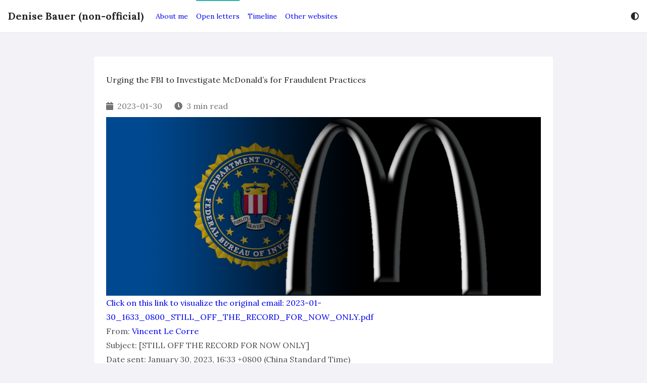

--- FILE ---
content_type: text/html
request_url: https://denise-bauer.united-states-of-america.eu/open-letters/urging-the-fbi-to-investigate-mcdonalds-frauds-2023-01-30/
body_size: 7156
content:
<!DOCTYPE html>
<html
  lang="en"
  dir="ltr"
  
><meta charset="utf-8">
<meta name="viewport" content="width=device-width, initial-scale=1">


<title>Urging the FBI to Investigate McDonald’s for Fraudulent Practices | Denise Bauer (non-official)</title>

<meta name="twitter:card" content="summary"/>
<meta name="twitter:title" content="Urging the FBI to Investigate McDonald’s for Fraudulent Practices"/>
<meta name="twitter:description" content="In my email to the FBI, I highlight the need for a thorough investigation into McDonald’s Corporation for their fraudulent practices. I discuss the deceptive nature of their promotional strategy, specifically pointing out how their “1 chance out of 4” per attempt claim in their instant-win game misled me. This, I argue, is a clear case of mass marketing fraud driven by greed, designed to artificially boost sales. I question why McDonald’s chose not to state a straightforward “1 chance out of 8.” I emphasize the importance of upholding the law consistently, especially when it comes to large corporations, and express my concerns about the broader implications of such fraudulent practices on the integrity of financial systems. My correspondence serves as a call to action for the FBI to investigate these practices, which I believe are part of a larger pattern of criminal activity by McDonald’s Corporation and its accomplices."/>


<meta name="generator" content="Hugo Eureka 0.9.3" />
<link rel="stylesheet" href="https://denise-bauer.united-states-of-america.eu/css/eureka.min.9cec6350e37e534b0338fa9a085bf06855de3b0f2dcf857e792e5e97b07ea905d4d5513db554cbc26a9c3da622bae92d.css">
<script defer src="https://denise-bauer.united-states-of-america.eu/js/eureka.min.fa9a6bf6d7a50bb635b4cca7d2ba5cf3dfb095ae3798773f1328f7950028b48c17d06276594e1b5f244a25a6c969a705.js"></script>













<link rel="preconnect" href="https://fonts.googleapis.com">
<link rel="preconnect" href="https://fonts.gstatic.com" crossorigin>
<link rel="preload"
  href="https://fonts.googleapis.com/css2?family=Lora:wght@400;600;700&amp;family=Noto&#43;Serif&#43;SC:wght@400;600;700&amp;display=swap"
  as="style" onload="this.onload=null;this.rel='stylesheet'">



<link rel="stylesheet" href="https://cdn.jsdelivr.net/gh/highlightjs/cdn-release@11.4.0/build/styles/solarized-light.min.css"
   media="print"
  onload="this.media='all';this.onload=null" crossorigin>
<script defer src="https://cdn.jsdelivr.net/gh/highlightjs/cdn-release@11.4.0/build/highlight.min.js"
   crossorigin></script>
  <script defer src="https://cdn.jsdelivr.net/gh/highlightjs/cdn-release@11.4.0/build/languages/dart.min.js"
     crossorigin></script>
<link rel="stylesheet" href="https://denise-bauer.united-states-of-america.eu/css/highlightjs.min.2958991528e43eb6fc9b8c4f2b8e052f79c4010718e1d1e888a777620e9ee63021c2c57ec7417a3108019bb8c41943e6.css" media="print" onload="this.media='all';this.onload=null">


<script defer type="text/javascript" src="https://denise-bauer.united-states-of-america.eu/js/fontawesome.min.283bdc8a2d06e023896d8cbffd4eb3d7a4f498322765dea86e3d9b4a2338c982e91ff51efba742e8c55cb7c9fadb382d.js"></script>
    




<script defer src="https://cdn.jsdelivr.net/npm/mermaid@8.14.0/dist/mermaid.min.js" 
  integrity="sha384-atOyb0FxAgN9LyAc6PEf9BjgwLISyansgdH8/VXQH8p2o5vfrRgmGIJ2Sg22L0A0"  crossorigin></script>

<style>
	p.mychinesetab { text-indent: 40px; }
	p.indent { text-indent: 40px; }
	.center { text-align: center; }
	.fontbold { font-weight:bold; }
	.textunderline { text-decoration:underline; }
  .textred { color:red; }
	#constitution-china > .article { text-align: center; font-weight: bold; }
	#constitution-china > p:not(.article) { text-indent: 40px; }
	#constitution-china > h1, h2, h3, h4, h5, h6 { text-align: center; }
	span.small { font-size: smaller; }
	span.right {display: flex; justify-content: flex-end; }
	.right {display: flex; justify-content: flex-end; }
	.tab_sincerely_chinese { margin-left: 40px; }

a:link {
  color: #0000EE;
  background-color: transparent; 
  text-decoration: none;
}

a:visited {
  color: #800080;
  background-color: transparent;
  text-decoration: none;
}

a:hover {
  color: #EE0000;
  background-color: transparent;
  text-decoration: underline;
}

a:active {
  color: #EE0000;
  background-color: transparent;
  text-decoration: underline;
}

.dark a:link {
  color: #1f90ef;
  background-color: transparent; 
  text-decoration: none;
}

.dark a:visited {
  color: #e100e1;
  background-color: transparent;
  text-decoration: none;
}

.dark a:hover {
  color: #EE0000;
  background-color: transparent;
  text-decoration: underline;
}

.dark a:active {
  color: #EE0000;
  background-color: transparent;
  text-decoration: underline;
}



</style>
<link rel="icon" type="image/png" sizes="32x32" href="https://denise-bauer.united-states-of-america.eu/images/icon_square_Denise_Campbell_Bauer_hu301943a8316fd84a8197f154458245a3_33541_32x32_fill_q75_box_center.jpg">
<link rel="apple-touch-icon" sizes="180x180" href="https://denise-bauer.united-states-of-america.eu/images/icon_square_Denise_Campbell_Bauer_hu301943a8316fd84a8197f154458245a3_33541_180x180_fill_q75_box_center.jpg">

<meta name="description"
  content="In my email to the FBI, I highlight the need for a thorough investigation into McDonald’s Corporation for their fraudulent practices. I discuss the deceptive nature of their promotional strategy, specifically pointing out how their “1 chance out of 4” per attempt claim in their instant-win game misled me. This, I argue, is a clear case of mass marketing fraud driven by greed, designed to artificially boost sales. I question why McDonald’s chose not to state a straightforward “1 chance out of 8.” I emphasize the importance of upholding the law consistently, especially when it comes to large corporations, and express my concerns about the broader implications of such fraudulent practices on the integrity of financial systems. My correspondence serves as a call to action for the FBI to investigate these practices, which I believe are part of a larger pattern of criminal activity by McDonald’s Corporation and its accomplices.">
<script type="application/ld+json">
{
  "@context": "https://schema.org",
  "@type": "BreadcrumbList",
  "itemListElement": [{
      "@type": "ListItem",
      "position": 1 ,
      "name":"Open letters to Denise Bauer, U.S. Ambassador to France",
      "item":"https://denise-bauer.united-states-of-america.eu/open-letters/"},{
      "@type": "ListItem",
      "position": 2 ,
      "name":"Urging the FBI to Investigate McDonald’s for Fraudulent Practices",
      "item":"https://denise-bauer.united-states-of-america.eu/open-letters/urging-the-fbi-to-investigate-mcdonalds-frauds-2023-01-30/"}]
}
</script>



<script type="application/ld+json">
{
    "@context": "https://schema.org",
    "@type": "Article",
    "mainEntityOfPage": {
        "@type": "WebPage",
        "@id": "https://denise-bauer.united-states-of-america.eu/open-letters/urging-the-fbi-to-investigate-mcdonalds-frauds-2023-01-30/"
    },
    "headline": "Urging the FBI to Investigate McDonald’s for Fraudulent Practices | Denise Bauer (non-official)",
    "image": "https://denise-bauer.united-states-of-america.eu/images/logo-federal-bureau-of-investigation-com-850w-350h.jpg",
    "datePublished": "2023-01-30T16:33:00+08:00",
    "dateModified": "2023-12-28T13:37:00+08:00",
    "wordCount":  628 ,
    "author": {
        "@type": "Person",
        "name": "vincent-b-le-corre"
    },
    "publisher": {
        "@type": "Person",
        "name": "VincentLeCorre.org",
        "logo": {
            "@type": "ImageObject",
            "url": "https://denise-bauer.united-states-of-america.eu/images/icon_square_Denise_Campbell_Bauer.jpg"
        }
        },
    "description": "In my email to the FBI, I highlight the need for a thorough investigation into McDonald’s Corporation for their fraudulent practices. I discuss the deceptive nature of their promotional strategy, specifically pointing out how their “1 chance out of 4” per attempt claim in their instant-win game misled me. This, I argue, is a clear case of mass marketing fraud driven by greed, designed to artificially boost sales. I question why McDonald’s chose not to state a straightforward “1 chance out of 8.” I emphasize the importance of upholding the law consistently, especially when it comes to large corporations, and express my concerns about the broader implications of such fraudulent practices on the integrity of financial systems. My correspondence serves as a call to action for the FBI to investigate these practices, which I believe are part of a larger pattern of criminal activity by McDonald’s Corporation and its accomplices."
}
</script><meta property="og:title" content="Urging the FBI to Investigate McDonald’s for Fraudulent Practices | Denise Bauer (non-official)" />
<meta property="og:type" content="article" />


<meta property="og:image" content="https://denise-bauer.united-states-of-america.eu/images/icon_square_Denise_Campbell_Bauer.jpg">


<meta property="og:url" content="https://denise-bauer.united-states-of-america.eu/open-letters/urging-the-fbi-to-investigate-mcdonalds-frauds-2023-01-30/" />



<meta property="og:description" content="In my email to the FBI, I highlight the need for a thorough investigation into McDonald’s Corporation for their fraudulent practices. I discuss the deceptive nature of their promotional strategy, specifically pointing out how their “1 chance out of 4” per attempt claim in their instant-win game misled me. This, I argue, is a clear case of mass marketing fraud driven by greed, designed to artificially boost sales. I question why McDonald’s chose not to state a straightforward “1 chance out of 8.” I emphasize the importance of upholding the law consistently, especially when it comes to large corporations, and express my concerns about the broader implications of such fraudulent practices on the integrity of financial systems. My correspondence serves as a call to action for the FBI to investigate these practices, which I believe are part of a larger pattern of criminal activity by McDonald’s Corporation and its accomplices." />



<meta property="og:locale" content="en" />




<meta property="og:site_name" content="Denise Bauer (non-official)" />






<meta property="article:published_time" content="2023-01-30T16:33:00&#43;08:00" />


<meta property="article:modified_time" content="2023-12-28T13:37:00&#43;08:00" />



<meta property="article:section" content="open-letters" />


<meta property="article:tag" content="Federal Bureau of Investigation" />

<meta property="article:tag" content="Adam Rogalski" />

<meta property="article:tag" content="Edward Lehman" />





<meta property="og:see_also" content="https://denise-bauer.united-states-of-america.eu/open-letters/exposing-rico-violations-mcdonalds-fbi-2023-01-30/" />

<meta property="og:see_also" content="https://denise-bauer.united-states-of-america.eu/open-letters/seeking-assistance-in-rico-case-appeal-to-fbi/" />

<meta property="og:see_also" content="https://denise-bauer.united-states-of-america.eu/open-letters/2022-12-28-email-to-the-fbi-new-reference/" />

<meta property="og:see_also" content="https://denise-bauer.united-states-of-america.eu/open-letters/2022-05-12-email-to-fbi-cc-us-ambassadors-to-france-and-to-china/" />

<meta property="og:see_also" content="https://denise-bauer.united-states-of-america.eu/open-letters/whistle-blower-asking-the-fbi-if-they-received-and-kept-the-2015-emails/" />

<meta property="og:see_also" content="https://denise-bauer.united-states-of-america.eu/open-letters/email-sent-to-fbi-3-examples-of-aggravated-frauds-by-mcdonalds/" />




  <body class="flex min-h-screen flex-col">
    <header
      class="min-h-16 pl-scrollbar bg-secondary-bg fixed z-50 flex w-full items-center shadow-sm"
    >
      <div class="mx-auto w-full max-w-screen-xl"><script>
    let storageColorScheme = localStorage.getItem("lightDarkMode")
    if (((storageColorScheme == 'Auto' || storageColorScheme == null) && window.matchMedia("(prefers-color-scheme: dark)").matches) || storageColorScheme == "Dark") {
        document.getElementsByTagName('html')[0].classList.add('dark')
    }
</script>
<nav class="flex items-center justify-between flex-wrap px-4 py-4 md:py-0">
    <a href="/" class="me-6 text-primary-text text-xl font-bold">Denise Bauer (non-official)</a>
    <button id="navbar-btn" class="md:hidden flex items-center px-3 py-2" aria-label="Open Navbar">
        <i class="fas fa-bars"></i>
    </button>

    <div id="target"
        class="hidden block md:flex md:grow md:justify-between md:items-center w-full md:w-auto text-primary-text z-20">
        <div class="md:flex md:h-16 text-sm md:grow pb-4 md:pb-0 border-b md:border-b-0">
            <a href="/about-me/" class="block mt-4 md:inline-block md:mt-0 md:h-(16-4px) md:leading-(16-4px) box-border md:border-t-2 md:border-b-2  border-transparent  me-4">About me</a>
            <a href="/open-letters/" class="block mt-4 md:inline-block md:mt-0 md:h-(16-4px) md:leading-(16-4px) box-border md:border-t-2 md:border-b-2  selected-menu-item  me-4">Open letters</a>
            <a href="https://www.ecthrwatch.org/timeline/" class="block mt-4 md:inline-block md:mt-0 md:h-(16-4px) md:leading-(16-4px) box-border md:border-t-2 md:border-b-2  border-transparent  me-4">Timeline</a>
            <a href="https://www.ecthrwatch.org/other-websites/" class="block mt-4 md:inline-block md:mt-0 md:h-(16-4px) md:leading-(16-4px) box-border md:border-t-2 md:border-b-2  border-transparent  me-4">Other websites</a>
        </div>

        <div class="flex">
            <div class="relative pt-4 md:pt-0">
                <div class="cursor-pointer hover:text-eureka" id="lightDarkMode">
                    <i class="fas fa-adjust"></i>
                </div>
                <div class="fixed hidden inset-0 opacity-0 h-full w-full cursor-default z-30" id="is-open">
                </div>
                <div class="absolute flex flex-col start-0 md:start-auto end-auto md:end-0 hidden bg-secondary-bg w-48 rounded py-2 border border-tertiary-bg cursor-pointer z-40"
                    id='lightDarkOptions'>
                    <span class="px-4 py-1 hover:text-eureka" name="Light">Light</span>
                    <span class="px-4 py-1 hover:text-eureka" name="Dark">Dark</span>
                    <span class="px-4 py-1 hover:text-eureka" name="Auto">Auto</span>
                </div>
            </div>
        </div>
    </div>

    <div class="fixed hidden inset-0 opacity-0 h-full w-full cursor-default z-0" id="is-open-mobile">
    </div>

</nav>
<script>
    
    let element = document.getElementById('lightDarkMode')
    if (storageColorScheme == null || storageColorScheme == 'Auto') {
        document.addEventListener('DOMContentLoaded', () => {
            window.matchMedia("(prefers-color-scheme: dark)").addEventListener('change', switchDarkMode)
        })
    } else if (storageColorScheme == "Light") {
        element.firstElementChild.classList.remove('fa-adjust')
        element.firstElementChild.setAttribute("data-icon", 'sun')
        element.firstElementChild.classList.add('fa-sun')
    } else if (storageColorScheme == "Dark") {
        element.firstElementChild.classList.remove('fa-adjust')
        element.firstElementChild.setAttribute("data-icon", 'moon')
        element.firstElementChild.classList.add('fa-moon')
    }

    document.addEventListener('DOMContentLoaded', () => {
        getcolorscheme();
        switchBurger();
    });
</script>
</div>
    </header>
    <main class="grow pt-16">
        <div class="pl-scrollbar">
          <div class="mx-auto w-full max-w-screen-xl lg:px-4 xl:px-8">
  
  
  <div class="grid grid-cols-2 gap-4 lg:grid-cols-8 lg:pt-12">
    <div
      class="lg:col-start-2 bg-secondary-bg col-span-2 rounded px-6 py-8 lg:col-span-6"
    >
      <article class="prose">
  <h1 class="mb-4">Urging the FBI to Investigate McDonald’s for Fraudulent Practices</h1>

  <div
  class="text-tertiary-text not-prose mt-2 flex flex-row flex-wrap items-center"
>
  <div class="me-6 my-2">
    <i class="fas fa-calendar me-1"></i>
    <span
      >2023-01-30</span
    >
  </div>
  <div class="me-6 my-2">
    <i class="fas fa-clock me-1"></i>
    <span>3 min read</span>
  </div>

  

  
</div>


  
  
    <a href="https://denise-bauer.united-states-of-america.eu/open-letters/urging-the-fbi-to-investigate-mcdonalds-frauds-2023-01-30/"><img src="https://denise-bauer.united-states-of-america.eu/images/logo-federal-bureau-of-investigation-com-850w-350h.jpg" class="w-full" alt="Featured Image"></a>
  

  







<a href="2023-01-30_1633_0800_STILL_OFF_THE_RECORD_FOR_NOW_ONLY.pdf">Click on this link to visualize the original email: 2023-01-30_1633_0800_STILL_OFF_THE_RECORD_FOR_NOW_ONLY.pdf</a>
<p>

 
 



From: 
 
  
  
 
 
 
 <a href="https://www.linkedin.com/in/x-v-france/">Vincent Le Corre</a><br>


 
 



Subject: [STILL OFF THE RECORD FOR NOW ONLY]<br>


 
 



Date sent: January 30, 2023, 16:33 +0800 (China Standard Time)<br>


 
 



To: 
 
  
  
 
 
 
 <a href="https://adam-rogalski.federal-bureau-of-investigation.com/open-letters/">Adam Rogalski (Legal Attaché/State Department)</a>, 

 
 



<a href="https://www.federal-bureau-of-investigation.com/open-letters/">Federal Bureau of Investigation (FBI)</a><br>


 
 



Cc: 
 
  
  
 
 
 
 <a href="https://www.ecthrwatch.org/tags/edward-lehman/">Edward Lehman</a><br>
Note: since Assistant Legal Attaché Adam Rogalski told me on 2021-09-20 that he was “one of the FBI representatives,” I assume that this communication was transferred to the 

 
 



<a href="https://www.federal-bureau-of-investigation.com/open-letters/">Federal Bureau of Investigation (FBI)</a>.</p>








<a href="2023-01-30_1633_0800_STILL_OFF_THE_RECORD_FOR_NOW_ONLY.pdf">Click on this link to visualize the original email: 2023-01-30_1633_0800_STILL_OFF_THE_RECORD_FOR_NOW_ONLY.pdf</a>
<p>Dear Mr. Rogalski,</p>
<p>I will formally explain this to you later and CC to everyone, right now, it’s only you and Mr. Lehman.</p>
<p>Look at the picture attached to this email.</p>
<p>This is the choice I was given back in 2011 when I was defrauded by the criminal subsidiary company of the transnational criminal entity of McDonald’s Corporation.</p>
<p>Ask yourself first if you understand why, by looking at the choice you have, the meaning can only be 1 chance out of 4 per attempt in which 1 attempt can only be 1 sticker (or 1 game stamp if you prefer).</p>
<p>Do you understand?</p>
<p>It’s the nasty trick they use: they want consumers to think that by ordering more, they can get a win.</p>
<p>Back then, I thought if I get 4 stickers, I am sure to win something right away.</p>
<p>Why didn’t McDonald’s simply state 1 chance out of 8?</p>
<p>By greed, to increase the sales by a few percentage points, they commit fraud.</p>
<p>It’s mass marketing fraud.</p>
<p>When they say in the fine print that the calculation/odds/probability is based on a double winning sticker like they did in France for the year 2011, the formulation is totally wrong and it actually means consumers have 50% of chance of winning per attempt in which 1 attempt = 1 sticker (or 1 game stamp if you prefer).</p>
<p>Was their intention to try to instead defraud consumers by implying that if consumers attempted to play twice, then, the probability of winning would be 25%? Or, said in another way, in reality, 12.5%? Or 1 chance out of 8? Since McDonald’s officially replied me that their rules were valid, it means that it was their deliberate intention to defraud people.</p>
<p>Otherwise, they should have replied to me: “Sorry, we made a terrible mistake.“</p>
<p>The U.S., the FBI, must be consistent in applying the law. McDonald’s lied. What are they going to say? “Sorry, we tried to scam people legally but our lawyers/marketing companies made a mistake”?</p>
<p>It’s wrong, it’s dishonest, there is a clear intent to commit a crime. The crime is committed.</p>
<p>If you authorize anyone to defraud anyone else with an n-fold deviation, very quickly, the entire financial system will collapse.</p>
<p><a href="https://www.fincen.gov/what-money-laundering">https://www.fincen.gov/what-money-laundering</a></p>
<p>“Left unchecked, money laundering can erode the integrity of our nation&rsquo;s financial institutions.”</p>
<p><a href="https://www.interpol.int/en/Crimes/Financial-crime/Money-laundering">https://www.interpol.int/en/Crimes/Financial-crime/Money-laundering</a></p>
<p>“Going back to the roots</p>
<p>The investigation of money laundering usually goes hand in hand with the investigation of the original crime generating the proceeds.”</p>
<p>One of the many crimes committed by criminal entities McDonald’s Corporation and its subsidiary companies, with the complicity of their accomplices (like franchisees for example, but also the law firms which attempted at covering these crimes up) is the Instant-Win fraud.</p>
<p>Remember! :
<a href="https://www.fincen.gov/what-money-laundering">https://www.fincen.gov/what-money-laundering</a>
“With few exceptions, criminals are motivated by one thing-profit. Greed drives the criminal, and the end result is that illegally-gained money […]”</p>
<p>Best regards,</p>
<p>Vincent Le Corre</p>





  

<figure style="padding: 0rem; margin: 0rem 0; display: flex; justify-content: center; align-items: center; flex-direction: column;">
  <img style="max-width: 100%; margin: 0; width: auto; height: auto;" src="/open-letters/urging-the-fbi-to-investigate-mcdonalds-frauds-2023-01-30/exemple1-mcdrive4-3_hue518275e259a43a4e17191c010d57567_212107_1800x1800_fit_q90_h2_box.webp" width="1400" height="978">
  <figcaption>
    
      
    
  </figcaption>
</figure>








<a href="exemple1-mcdrive4-3.jpg">Click on this link to visualize the original document: exemple1-mcdrive4-3.jpg</a>
<hr>








<a href="2023-01-30_1633_0800_STILL_OFF_THE_RECORD_FOR_NOW_ONLY.pdf">Click on this link to visualize the original email: 2023-01-30_1633_0800_STILL_OFF_THE_RECORD_FOR_NOW_ONLY.pdf</a>
<p>To gain a clearer understanding of the sequence of events in this case, I invite you to view a detailed timeline at the following link:<br>
<a href="https://www.ecthrwatch.org/timeline/mcdonalds/">https://www.ECTHRwatch.org/timeline/mcdonalds/</a><br>
This timeline provides a comprehensive overview of the key milestones and developments.</p>

</article>


      
        <div class="my-4">
    
    <a href="https://denise-bauer.united-states-of-america.eu/tags/federal-bureau-of-investigation/" class="inline-block bg-tertiary-bg text-sm rounded px-3 py-1 my-1 me-2 hover:text-eureka">#Federal Bureau of Investigation</a>
    
    <a href="https://denise-bauer.united-states-of-america.eu/tags/adam-rogalski/" class="inline-block bg-tertiary-bg text-sm rounded px-3 py-1 my-1 me-2 hover:text-eureka">#Adam Rogalski</a>
    
    <a href="https://denise-bauer.united-states-of-america.eu/tags/edward-lehman/" class="inline-block bg-tertiary-bg text-sm rounded px-3 py-1 my-1 me-2 hover:text-eureka">#Edward Lehman</a>
    
</div>
      

      



      
        <div class="py-2">
  
    <div class="my-8 flex flex-col items-center md:flex-row">
      <a href="https://denise-bauer.united-states-of-america.eu/authors/vincent-b-le-corre/" class="md:me-4 text-primary-text h-24 w-24">
        
        
          <img
            src="https://denise-bauer.united-states-of-america.eu/images/VincentBLeCorre.jpeg"
            class="bg-primary-bg w-full rounded-full"
            alt="Avatar"
          />
        
      </a>
      <div class="mt-4 w-full md:mt-0 md:w-auto">
        <a
          href="https://denise-bauer.united-states-of-america.eu/authors/vincent-b-le-corre/"
          class="mb-2 block border-b pb-1 text-lg font-bold"
        >
          <h3>Vincent B. Le Corre</h3>
        </a>
        <span class="block pb-2">I am the key witness and whistleblower in a major international criminal case targeting McDonald’s Corporation for decades of mass-marketing consumer fraud and cross-border money laundering.

The case, registered as application 50552/22 before the European Court of Human Rights, is part of broader efforts to expose a pattern of serious misconduct affecting billions of consumers and implicating both corporate and institutional actors.
</span>
        
          
          
          
          
          <a href="mailto:vincent@ecthrwatch.org" class="me-2">
            <i class="fas fa-envelope"></i>
          </a>
        
          
          
          
          
          <a href="https://www.linkedin.com/in/x-v-france" class="me-2">
            <i class="fab fa-linkedin"></i>
          </a>
        
          
          
          
          
          <a href="https://twitter.com/ECtHRwatch" class="me-2">
            <i class="fab fa-twitter"></i>
          </a>
        
          
          
          
          
          <a href="https://twitter.com/VincentBLeCorre" class="me-2">
            <i class="fab fa-twitter"></i>
          </a>
        
          
          
          
          
          <a href="https://www.vincentlecorre.org" class="me-2">
            <i class="fas fa-globe"></i>
          </a>
        
      </div>
    </div>
  
</div>

      

      
  <div
    class="-mx-2 mt-4 flex flex-col border-t px-2 pt-4 md:flex-row md:justify-between"
  >
    <div>
      
        <span class="text-primary-text block font-bold"
          >Previous</span
        >
        <a href="https://denise-bauer.united-states-of-america.eu/open-letters/exposing-fraud-did-the-mcdonalds-monopoly-sweepstakes-constitute-an-illegal-lottery/" class="block">In the United States, did the McDonald’s Monopoly Sweepstakes constitute an illegal lottery?</a>
      
    </div>
    <div class="mt-4 md:mt-0 md:text-right">
      
        <span class="text-primary-text block font-bold">Next</span>
        <a href="https://denise-bauer.united-states-of-america.eu/open-letters/exposing-rico-violations-mcdonalds-fbi-2023-01-30/" class="block">Exposing RICO Violations by McDonald’s to the FBI</a>
      
    </div>
  </div>


      



    </div>
    

    
    
      <div
        class="lg:col-start-2 bg-secondary-bg prose col-span-2 rounded p-6 lg:col-span-6"
      >
        <h3>See Also</h3>
        
          <a href="https://denise-bauer.united-states-of-america.eu/open-letters/exposing-rico-violations-mcdonalds-fbi-2023-01-30/" class="no-underline">Exposing RICO Violations by McDonald’s to the FBI</a>
          <br />
        
          <a href="https://denise-bauer.united-states-of-america.eu/open-letters/seeking-assistance-in-rico-case-appeal-to-fbi/" class="no-underline">FBI: I am struggling. Please help me.</a>
          <br />
        
          <a href="https://denise-bauer.united-states-of-america.eu/open-letters/2022-12-28-email-to-the-fbi-new-reference/" class="no-underline">Email sent on 2022-12-28 to the F.B.I.</a>
          <br />
        
          <a href="https://denise-bauer.united-states-of-america.eu/open-letters/2022-05-12-email-to-fbi-cc-us-ambassadors-to-france-and-to-china/" class="no-underline">Email sent on 2022-05-12 to the F.B.I. and CCed to the U.S. Ambassadors to France and to China</a>
          <br />
        
          <a href="https://denise-bauer.united-states-of-america.eu/open-letters/whistle-blower-asking-the-fbi-if-they-received-and-kept-the-2015-emails/" class="no-underline">Whistle-blower asking the F.B.I. if they received and kept the emails which were sent in 2015 and if they ever launched a criminal investigation against McDonald’s Corporation</a>
          <br />
        
          <a href="https://denise-bauer.united-states-of-america.eu/open-letters/email-sent-to-fbi-3-examples-of-aggravated-frauds-by-mcdonalds/" class="no-underline">Email sent to Adam ROGALSKI (State Department, FBI) and Mahonri MANJARREZ (FBI) in which I give examples of the serious frauds the transnational criminal enterprise McDonald’s Corporation and/or its affiliated companies committed.</a>
          <br />
        
      </div>
    
  </div>

  
    <script>
      document.addEventListener("DOMContentLoaded", () => {
        hljs.highlightAll();
      });
    </script>

          </div>
        </div>
      
    </main>
    <footer class="pl-scrollbar">
      <div class="mx-auto w-full max-w-screen-xl"><div class="text-center p-6 pin-b">
    <p class="text-sm text-tertiary-text"><a href="/">Home</a> | <a href="/about-me/">About me</a> | <a href="/contact-me/">Contact me</a> | <a href="/copyright-and-disclaimer/">Copyright and disclaimer</a> | <a href="/privacy/">Privacy</a> | <a href="https://www.ecthrwatch.org/other-websites/">Other websites</a><br> <i>Non-official</i> website on Denise Bauer<br> <a href="https://www.United-States-of-America.eu">United-States-of-America.eu</a>
</p>
</div></div>
    </footer>
  </body>
</html>


--- FILE ---
content_type: text/css
request_url: https://denise-bauer.united-states-of-america.eu/css/highlightjs.min.2958991528e43eb6fc9b8c4f2b8e052f79c4010718e1d1e888a777620e9ee63021c2c57ec7417a3108019bb8c41943e6.css
body_size: -36
content:
.hljs{background-color:transparent!important;color:var(--color-tertiary-text)!important;padding:0!important}

--- FILE ---
content_type: text/javascript
request_url: https://denise-bauer.united-states-of-america.eu/js/fontawesome.min.283bdc8a2d06e023896d8cbffd4eb3d7a4f498322765dea86e3d9b4a2338c982e91ff51efba742e8c55cb7c9fadb382d.js
body_size: 15969
content:
(()=>{var Jn={prefix:"fab",iconName:"linkedin",icon:[448,512,[],"f08c","M416 32H31.9C14.3 32 0 46.5 0 64.3v383.4C0 465.5 14.3 480 31.9 480H416c17.6 0 32-14.5 32-32.3V64.3c0-17.8-14.4-32.3-32-32.3zM135.4 416H69V202.2h66.5V416zm-33.2-243c-21.3 0-38.5-17.3-38.5-38.5S80.9 96 102.2 96c21.2 0 38.5 17.3 38.5 38.5 0 21.3-17.2 38.5-38.5 38.5zm282.1 243h-66.4V312c0-24.8-.5-56.7-34.5-56.7-34.6 0-39.9 27-39.9 54.9V416h-66.4V202.2h63.7v29.2h.9c8.9-16.8 30.6-34.5 62.9-34.5 67.2 0 79.7 44.3 79.7 101.9V416z"]},qn={prefix:"fab",iconName:"twitter",icon:[512,512,[],"f099","M459.37 151.716c.325 4.548.325 9.097.325 13.645 0 138.72-105.583 298.558-298.558 298.558-59.452 0-114.68-17.219-161.137-47.106 8.447.974 16.568 1.299 25.34 1.299 49.055 0 94.213-16.568 130.274-44.832-46.132-.975-84.792-31.188-98.112-72.772 6.498.974 12.995 1.624 19.818 1.624 9.421 0 18.843-1.3 27.614-3.573-48.081-9.747-84.143-51.98-84.143-102.985v-1.299c13.969 7.797 30.214 12.67 47.431 13.319-28.264-18.843-46.781-51.005-46.781-87.391 0-19.492 5.197-37.36 14.294-52.954 51.655 63.675 129.3 105.258 216.365 109.807-1.624-7.797-2.599-15.918-2.599-24.04 0-57.828 46.782-104.934 104.934-104.934 30.213 0 57.502 12.67 76.67 33.137 23.715-4.548 46.456-13.32 66.599-25.34-7.798 24.366-24.366 44.833-46.132 57.827 21.117-2.273 41.584-8.122 60.426-16.243-14.292 20.791-32.161 39.308-52.628 54.253z"]},Kn={prefix:"fas",iconName:"adjust",icon:[512,512,[],"f042","M8 256c0 136.966 111.033 248 248 248s248-111.034 248-248S392.966 8 256 8 8 119.033 8 256zm248 184V72c101.705 0 184 82.311 184 184 0 101.705-82.311 184-184 184z"]},Wn={prefix:"fas",iconName:"bars",icon:[448,512,[],"f0c9","M16 132h416c8.837 0 16-7.163 16-16V76c0-8.837-7.163-16-16-16H16C7.163 60 0 67.163 0 76v40c0 8.837 7.163 16 16 16zm0 160h416c8.837 0 16-7.163 16-16v-40c0-8.837-7.163-16-16-16H16c-8.837 0-16 7.163-16 16v40c0 8.837 7.163 16 16 16zm0 160h416c8.837 0 16-7.163 16-16v-40c0-8.837-7.163-16-16-16H16c-8.837 0-16 7.163-16 16v40c0 8.837 7.163 16 16 16z"]},Vn={prefix:"fas",iconName:"calendar",icon:[448,512,[],"f133","M12 192h424c6.6 0 12 5.4 12 12v260c0 26.5-21.5 48-48 48H48c-26.5 0-48-21.5-48-48V204c0-6.6 5.4-12 12-12zm436-44v-36c0-26.5-21.5-48-48-48h-48V12c0-6.6-5.4-12-12-12h-40c-6.6 0-12 5.4-12 12v52H160V12c0-6.6-5.4-12-12-12h-40c-6.6 0-12 5.4-12 12v52H48C21.5 64 0 85.5 0 112v36c0 6.6 5.4 12 12 12h424c6.6 0 12-5.4 12-12z"]},Bn={prefix:"fas",iconName:"caret-down",icon:[320,512,[],"f0d7","M31.3 192h257.3c17.8 0 26.7 21.5 14.1 34.1L174.1 354.8c-7.8 7.8-20.5 7.8-28.3 0L17.2 226.1C4.6 213.5 13.5 192 31.3 192z"]},In={prefix:"fas",iconName:"caret-left",icon:[192,512,[],"f0d9","M192 127.338v257.324c0 17.818-21.543 26.741-34.142 14.142L29.196 270.142c-7.81-7.81-7.81-20.474 0-28.284l128.662-128.662c12.599-12.6 34.142-3.676 34.142 14.142z"]},Hn={prefix:"fas",iconName:"caret-right",icon:[192,512,[],"f0da","M0 384.662V127.338c0-17.818 21.543-26.741 34.142-14.142l128.662 128.662c7.81 7.81 7.81 20.474 0 28.284L34.142 398.804C21.543 411.404 0 402.48 0 384.662z"]},Pn={prefix:"fas",iconName:"clock",icon:[512,512,[],"f017","M256,8C119,8,8,119,8,256S119,504,256,504,504,393,504,256,393,8,256,8Zm92.49,313h0l-20,25a16,16,0,0,1-22.49,2.5h0l-67-49.72a40,40,0,0,1-15-31.23V112a16,16,0,0,1,16-16h32a16,16,0,0,1,16,16V256l58,42.5A16,16,0,0,1,348.49,321Z"]},Rn={prefix:"fas",iconName:"edit",icon:[576,512,[],"f044","M402.6 83.2l90.2 90.2c3.8 3.8 3.8 10 0 13.8L274.4 405.6l-92.8 10.3c-12.4 1.4-22.9-9.1-21.5-21.5l10.3-92.8L388.8 83.2c3.8-3.8 10-3.8 13.8 0zm162-22.9l-48.8-48.8c-15.2-15.2-39.9-15.2-55.2 0l-35.4 35.4c-3.8 3.8-3.8 10 0 13.8l90.2 90.2c3.8 3.8 10 3.8 13.8 0l35.4-35.4c15.2-15.3 15.2-40 0-55.2zM384 346.2V448H64V128h229.8c3.2 0 6.2-1.3 8.5-3.5l40-40c7.6-7.6 2.2-20.5-8.5-20.5H48C21.5 64 0 85.5 0 112v352c0 26.5 21.5 48 48 48h352c26.5 0 48-21.5 48-48V306.2c0-10.7-12.9-16-20.5-8.5l-40 40c-2.2 2.3-3.5 5.3-3.5 8.5z"]},Ln={prefix:"fas",iconName:"envelope",icon:[512,512,[],"f0e0","M502.3 190.8c3.9-3.1 9.7-.2 9.7 4.7V400c0 26.5-21.5 48-48 48H48c-26.5 0-48-21.5-48-48V195.6c0-5 5.7-7.8 9.7-4.7 22.4 17.4 52.1 39.5 154.1 113.6 21.1 15.4 56.7 47.8 92.2 47.6 35.7.3 72-32.8 92.3-47.6 102-74.1 131.6-96.3 154-113.7zM256 320c23.2.4 56.6-29.2 73.4-41.4 132.7-96.3 142.8-104.7 173.4-128.7 5.8-4.5 9.2-11.5 9.2-18.9v-19c0-26.5-21.5-48-48-48H48C21.5 64 0 85.5 0 112v19c0 7.4 3.4 14.3 9.2 18.9 30.6 23.9 40.7 32.4 173.4 128.7 16.8 12.2 50.2 41.8 73.4 41.4z"]},zn={prefix:"fas",iconName:"folder",icon:[512,512,[],"f07b","M464 128H272l-64-64H48C21.49 64 0 85.49 0 112v288c0 26.51 21.49 48 48 48h416c26.51 0 48-21.49 48-48V176c0-26.51-21.49-48-48-48z"]},Fn={prefix:"fas",iconName:"globe",icon:[496,512,[],"f0ac","M336.5 160C322 70.7 287.8 8 248 8s-74 62.7-88.5 152h177zM152 256c0 22.2 1.2 43.5 3.3 64h185.3c2.1-20.5 3.3-41.8 3.3-64s-1.2-43.5-3.3-64H155.3c-2.1 20.5-3.3 41.8-3.3 64zm324.7-96c-28.6-67.9-86.5-120.4-158-141.6 24.4 33.8 41.2 84.7 50 141.6h108zM177.2 18.4C105.8 39.6 47.8 92.1 19.3 160h108c8.7-56.9 25.5-107.8 49.9-141.6zM487.4 192H372.7c2.1 21 3.3 42.5 3.3 64s-1.2 43-3.3 64h114.6c5.5-20.5 8.6-41.8 8.6-64s-3.1-43.5-8.5-64zM120 256c0-21.5 1.2-43 3.3-64H8.6C3.2 212.5 0 233.8 0 256s3.2 43.5 8.6 64h114.6c-2-21-3.2-42.5-3.2-64zm39.5 96c14.5 89.3 48.7 152 88.5 152s74-62.7 88.5-152h-177zm159.3 141.6c71.4-21.2 129.4-73.7 158-141.6h-108c-8.8 56.9-25.6 107.8-50 141.6zM19.3 352c28.6 67.9 86.5 120.4 158 141.6-24.4-33.8-41.2-84.7-50-141.6h-108z"]},Mn={prefix:"fas",iconName:"moon",icon:[512,512,[],"f186","M283.211 512c78.962 0 151.079-35.925 198.857-94.792 7.068-8.708-.639-21.43-11.562-19.35-124.203 23.654-238.262-71.576-238.262-196.954 0-72.222 38.662-138.635 101.498-174.394 9.686-5.512 7.25-20.197-3.756-22.23A258.156 258.156 0 0 0 283.211 0c-141.309 0-256 114.511-256 256 0 141.309 114.511 256 256 256z"]},kn={prefix:"fas",iconName:"sun",icon:[512,512,[],"f185","M256 160c-52.9 0-96 43.1-96 96s43.1 96 96 96 96-43.1 96-96-43.1-96-96-96zm246.4 80.5l-94.7-47.3 33.5-100.4c4.5-13.6-8.4-26.5-21.9-21.9l-100.4 33.5-47.4-94.8c-6.4-12.8-24.6-12.8-31 0l-47.3 94.7L92.7 70.8c-13.6-4.5-26.5 8.4-21.9 21.9l33.5 100.4-94.7 47.4c-12.8 6.4-12.8 24.6 0 31l94.7 47.3-33.5 100.5c-4.5 13.6 8.4 26.5 21.9 21.9l100.4-33.5 47.3 94.7c6.4 12.8 24.6 12.8 31 0l47.3-94.7 100.4 33.5c13.6 4.5 26.5-8.4 21.9-21.9l-33.5-100.4 94.7-47.3c13-6.5 13-24.7.2-31.1zm-155.9 106c-49.9 49.9-131.1 49.9-181 0-49.9-49.9-49.9-131.1 0-181 49.9-49.9 131.1-49.9 181 0 49.9 49.9 49.9 131.1 0 181z"]},En={prefix:"fas",iconName:"th-list",icon:[512,512,[],"f00b","M149.333 216v80c0 13.255-10.745 24-24 24H24c-13.255 0-24-10.745-24-24v-80c0-13.255 10.745-24 24-24h101.333c13.255 0 24 10.745 24 24zM0 376v80c0 13.255 10.745 24 24 24h101.333c13.255 0 24-10.745 24-24v-80c0-13.255-10.745-24-24-24H24c-13.255 0-24 10.745-24 24zM125.333 32H24C10.745 32 0 42.745 0 56v80c0 13.255 10.745 24 24 24h101.333c13.255 0 24-10.745 24-24V56c0-13.255-10.745-24-24-24zm80 448H488c13.255 0 24-10.745 24-24v-80c0-13.255-10.745-24-24-24H205.333c-13.255 0-24 10.745-24 24v80c0 13.255 10.745 24 24 24zm-24-424v80c0 13.255 10.745 24 24 24H488c13.255 0 24-10.745 24-24V56c0-13.255-10.745-24-24-24H205.333c-13.255 0-24 10.745-24 24zm24 264H488c13.255 0 24-10.745 24-24v-80c0-13.255-10.745-24-24-24H205.333c-13.255 0-24 10.745-24 24v80c0 13.255 10.745 24 24 24z"]},Cn={prefix:"fas",iconName:"user",icon:[448,512,[],"f007","M224 256c70.7 0 128-57.3 128-128S294.7 0 224 0 96 57.3 96 128s57.3 128 128 128zm89.6 32h-16.7c-22.2 10.2-46.9 16-72.9 16s-50.6-5.8-72.9-16h-16.7C60.2 288 0 348.2 0 422.4V464c0 26.5 21.5 48 48 48h352c26.5 0 48-21.5 48-48v-41.6c0-74.2-60.2-134.4-134.4-134.4z"]},xn={prefix:"fas",iconName:"user-circle",icon:[496,512,[],"f2bd","M248 8C111 8 0 119 0 256s111 248 248 248 248-111 248-248S385 8 248 8zm0 96c48.6 0 88 39.4 88 88s-39.4 88-88 88-88-39.4-88-88 39.4-88 88-88zm0 344c-58.7 0-111.3-26.6-146.5-68.2 18.8-35.4 55.6-59.8 98.5-59.8 2.4 0 4.8.4 7.1 1.1 13 4.2 26.6 6.9 40.9 6.9 14.3 0 28-2.7 40.9-6.9 2.3-.7 4.7-1.1 7.1-1.1 42.9 0 79.7 24.4 98.5 59.8C359.3 421.4 306.7 448 248 448z"]};function b(e){return typeof Symbol=="function"&&typeof Symbol.iterator=="symbol"?b=function(e){return typeof e}:b=function(e){return e&&typeof Symbol=="function"&&e.constructor===Symbol&&e!==Symbol.prototype?"symbol":typeof e},b(e)}function jn(e,t){if(!(e instanceof t))throw new TypeError("Cannot call a class as a function")}function Xe(e,t){for(var n,s=0;s<t.length;s++)n=t[s],n.enumerable=n.enumerable||!1,n.configurable=!0,"value"in n&&(n.writable=!0),Object.defineProperty(e,n.key,n)}function vn(e,t,n){return t&&Xe(e.prototype,t),n&&Xe(e,n),e}function gn(e,t,n){return t in e?Object.defineProperty(e,t,{value:n,enumerable:!0,configurable:!0,writable:!0}):e[t]=n,e}function t(e){for(t=1;t<arguments.length;t++){var t,n=arguments[t]!=null?arguments[t]:{},s=Object.keys(n);typeof Object.getOwnPropertySymbols=="function"&&(s=s.concat(Object.getOwnPropertySymbols(n).filter(function(e){return Object.getOwnPropertyDescriptor(n,e).enumerable}))),s.forEach(function(t){gn(e,t,n[t])})}return e}function re(e,t){return cn(e)||tn(e,t)||Qt()}function P(e){return pn(e)||nn(e)||Zt()}function pn(e){if(Array.isArray(e)){for(var t=0,n=new Array(e.length);t<e.length;t++)n[t]=e[t];return n}}function cn(e){if(Array.isArray(e))return e}function nn(e){if(Symbol.iterator in Object(e)||Object.prototype.toString.call(e)==="[object Arguments]")return Array.from(e)}function tn(e,t){var n,r,s=[],o=!0,i=!1,a=void 0;try{for(n=e[Symbol.iterator]();!(o=(r=n.next()).done)&&(s.push(r.value),!t||s.length!==t);o=!0);}catch(e){i=!0,a=e}finally{try{!o&&n.return!=null&&n.return()}finally{if(i)throw a}}return s}function Zt(){throw new TypeError("Invalid attempt to spread non-iterable instance")}function Qt(){throw new TypeError("Invalid attempt to destructure non-iterable instance")}var $e=function(){},q={},He={},Re=null,Le={mark:$e,measure:$e};try{typeof window<"u"&&(q=window),typeof document<"u"&&(He=document),typeof MutationObserver<"u"&&(Re=MutationObserver),typeof performance<"u"&&(Le=performance)}catch{}var e,a,v,x,S,F,z,L,Xt=q.navigator||{},Ne=Xt.userAgent,ze=Ne===void 0?"":Ne,p=q,n=He,Te=Re,R=Le,es=!!p.document,l=!!n.documentElement&&!!n.head&&typeof n.addEventListener=="function"&&typeof n.createElement=="function",Fe=~ze.indexOf("MSIE")||~ze.indexOf("Trident/"),r="___FONT_AWESOME___",Y=16,Se="fa",Ae="svg-inline--fa",h="data-fa-i2svg",Z="data-fa-pseudo-element",qt="data-fa-pseudo-element-pending",Kt="data-prefix",Ut="data-icon",xe="fontawesome-i2svg",Wt="async",$t=["HTML","HEAD","STYLE","SCRIPT"],Vt=function(){try{return!0}catch{return!1}}(),we={fas:"solid",far:"regular",fal:"light",fad:"duotone",fab:"brands",fak:"kit",fa:"solid"},Ht={solid:"fas",regular:"far",light:"fal",duotone:"fad",brands:"fab",kit:"fak"},fe="fa-layers-text",Pt=/Font Awesome ([5 ]*)(Solid|Regular|Light|Duotone|Brands|Free|Pro|Kit).*/i,Rt={900:"fas",400:"far",normal:"far",300:"fal"},ue=[1,2,3,4,5,6,7,8,9,10],Lt=ue.concat([11,12,13,14,15,16,17,18,19,20]),Nt=["class","data-prefix","data-icon","data-fa-transform","data-fa-mask"],u={GROUP:"group",SWAP_OPACITY:"swap-opacity",PRIMARY:"primary",SECONDARY:"secondary"},zt=["xs","sm","lg","fw","ul","li","border","pull-left","pull-right","spin","pulse","rotate-90","rotate-180","rotate-270","flip-horizontal","flip-vertical","flip-both","stack","stack-1x","stack-2x","inverse","layers","layers-text","layers-counter",u.GROUP,u.SWAP_OPACITY,u.PRIMARY,u.SECONDARY].concat(ue.map(function(e){return"".concat(e,"x")})).concat(Lt.map(function(e){return"w-".concat(e)})),ge=p.FontAwesomeConfig||{},je,ye,nt,Oe,ke,ie,lt,ot,it;function Tt(e){var t=n.querySelector("script["+e+"]");if(t)return t.getAttribute(e)}function Ft(e){return e===""||e!=="false"&&(e==="true"||e)}n&&typeof n.querySelector=="function"&&(je=[["data-family-prefix","familyPrefix"],["data-replacement-class","replacementClass"],["data-auto-replace-svg","autoReplaceSvg"],["data-auto-add-css","autoAddCss"],["data-auto-a11y","autoA11y"],["data-search-pseudo-elements","searchPseudoElements"],["data-observe-mutations","observeMutations"],["data-mutate-approach","mutateApproach"],["data-keep-original-source","keepOriginalSource"],["data-measure-performance","measurePerformance"],["data-show-missing-icons","showMissingIcons"]],je.forEach(function(e){var t=re(e,2),s=t[0],o=t[1],n=Ft(Tt(s));n!=null&&(ge[o]=n)})),ye={familyPrefix:Se,replacementClass:Ae,autoReplaceSvg:!0,autoAddCss:!0,autoA11y:!0,searchPseudoElements:!1,observeMutations:!0,mutateApproach:"async",keepOriginalSource:!0,measurePerformance:!1,showMissingIcons:!0},z=t({},ye,ge),z.autoReplaceSvg||(z.observeMutations=!1),e=t({},z),p.FontAwesomeConfig=e,a=p||{},a[r]||(a[r]={}),a[r].styles||(a[r].styles={}),a[r].hooks||(a[r].hooks={}),a[r].shims||(a[r].shims=[]);var i=a[r],Ce=[],Mt=function e(){n.removeEventListener("DOMContentLoaded",e),M=1,Ce.map(function(e){return e()})},M=!1;l&&(M=(n.documentElement.doScroll?/^loaded|^c/:/^loaded|^i|^c/).test(n.readyState),M||n.addEventListener("DOMContentLoaded",Mt));function At(e){!l||(M?setTimeout(e,0):Ce.push(e))}var K,G="pending",Me="settled",N="fulfilled",C="rejected",Ct=function(){},De=typeof global<"u"&&typeof global.process<"u"&&typeof global.process.emit=="function",xt=typeof setImmediate>"u"?setTimeout:setImmediate,j=[];function Ot(){for(var e=0;e<j.length;e++)j[e][0](j[e][1]);j=[],K=!1}function D(e,t){j.push([e,t]),K||(K=!0,xt(Ot,0))}function _t(e,t){function s(e){Q(t,e)}function n(e){O(t,e)}try{e(s,n)}catch(e){n(e)}}function Be(e){var o=e.owner,n=o._state,t=o._data,i=e[n],s=e.then;if(typeof i=="function"){n=N;try{t=i(t)}catch(e){O(s,e)}}Ve(s,t)||(n===N&&Q(s,t),n===C&&O(s,t))}function Ve(e,t){try{if(e===t)throw new TypeError("A promises callback cannot return that same promise.");if(t&&(typeof t=="function"||b(t)==="object")){var n,s=t.then;if(typeof s=="function")return s.call(t,function(s){n||(n=!0,t===s?We(e,s):Q(e,s))},function(t){n||(n=!0,O(e,t))}),!0}}catch(t){return n||O(e,t),!0}return!1}function Q(e,t){(e===t||!Ve(e,t))&&We(e,t)}function We(e,t){e._state===G&&(e._state=Me,e._data=t,D(yt,e))}function O(e,t){e._state===G&&(e._state=Me,e._data=t,D(ft,e))}function Ke(e){e._then=e._then.forEach(Be)}function yt(e){e._state=N,Ke(e)}function ft(e){e._state=C,Ke(e),!e._handled&&De&&global.process.emit("unhandledRejection",e._data,e)}function mt(e){global.process.emit("rejectionHandled",e)}function s(e){if(typeof e!="function")throw new TypeError("Promise resolver "+e+" is not a function");if(!(this instanceof s))throw new TypeError("Failed to construct 'Promise': Please use the 'new' operator, this object constructor cannot be called as a function.");this._then=[],_t(e,this)}s.prototype={constructor:s,_state:G,_then:null,_data:void 0,_handled:!1,then:function(e,t){var n={owner:this,then:new this.constructor(Ct),fulfilled:e,rejected:t};return(t||e)&&!this._handled&&(this._handled=!0,this._state===C&&De&&D(mt,this)),this._state===N||this._state===C?D(Be,n):this._then.push(n),n.then},catch:function(e){return this.then(null,e)}},s.all=function(e){if(!Array.isArray(e))throw new TypeError("You must pass an array to Promise.all().");return new s(function(t,n){var s,o,i=[],a=0;function r(e){return a++,function(n){i[e]=n,--a||t(i)}}for(s=0;s<e.length;s++)o=e[s],o&&typeof o.then=="function"?o.then(r(s),n):i[s]=o;a||t(i)})},s.race=function(e){if(!Array.isArray(e))throw new TypeError("You must pass an array to Promise.race().");return new s(function(t,n){for(var s,o=0;o<e.length;o++)s=e[o],s&&typeof s.then=="function"?s.then(t,n):t(s)})},s.resolve=function(e){return e&&b(e)==="object"&&e.constructor===s?e:new s(function(t){t(e)})},s.reject=function(e){return new s(function(t,n){n(e)})};var o=typeof Promise=="function"?Promise:s,d=Y,c={size:16,x:0,y:0,rotate:0,flipX:!1,flipY:!1};function kt(e){return~zt.indexOf(e)}function tt(e){if(!!e&&!!l){t=n.createElement("style"),t.setAttribute("type","text/css"),t.innerHTML=e;for(var t,o,r,i=n.head.childNodes,a=null,s=i.length-1;s>-1;s--)o=i[s],r=(o.tagName||"").toUpperCase(),["STYLE","LINK"].indexOf(r)>-1&&(a=o);return n.head.insertBefore(t,a),e}}nt="0123456789abcdefghijklmnopqrstuvwxyzABCDEFGHIJKLMNOPQRSTUVWXYZ";function g(){for(var t=12,e="";t-- >0;)e+=nt[Math.random()*62|0];return e}function m(e){for(var n=[],t=(e||[]).length>>>0;t--;)n[t]=e[t];return n}function B(e){return e.classList?m(e.classList):(e.getAttribute("class")||"").split(" ").filter(function(e){return e})}function ut(e,t){var s=t.split("-"),o=s[0],n=s.slice(1).join("-");return o===e&&n!==""&&!kt(n)?n:null}function rt(e){return"".concat(e).replace(/&/g,"&amp;").replace(/"/g,"&quot;").replace(/'/g,"&#39;").replace(/</g,"&lt;").replace(/>/g,"&gt;")}function dt(e){return Object.keys(e||{}).reduce(function(t,n){return t+"".concat(n,'="').concat(rt(e[n]),'" ')},"").trim()}function A(e){return Object.keys(e||{}).reduce(function(t,n){return t+"".concat(n,": ").concat(e[n],";")},"")}function oe(e){return e.size!==c.size||e.x!==c.x||e.y!==c.y||e.rotate!==c.rotate||e.flipX||e.flipY}function at(e){var t=e.transform,n=e.containerWidth,s=e.iconWidth,o={transform:"translate(".concat(n/2," 256)")},i="translate(".concat(t.x*32,", ").concat(t.y*32,") "),a="scale(".concat(t.size/16*(t.flipX?-1:1),", ").concat(t.size/16*(t.flipY?-1:1),") "),r="rotate(".concat(t.rotate," 0 0)"),c={transform:"".concat(i," ").concat(a," ").concat(r)},l={transform:"translate(".concat(s/2*-1," -256)")};return{outer:o,inner:c,path:l}}function ht(e){var t=e.transform,a=e.width,r=a===void 0?Y:a,s=e.height,c=s===void 0?Y:s,o=e.startCentered,i=o!==void 0&&o,n="";return i&&Fe?n+="translate(".concat(t.x/d-r/2,"em, ").concat(t.y/d-c/2,"em) "):i?n+="translate(calc(-50% + ".concat(t.x/d,"em), calc(-50% + ").concat(t.y/d,"em)) "):n+="translate(".concat(t.x/d,"em, ").concat(t.y/d,"em) "),n+="scale(".concat(t.size/d*(t.flipX?-1:1),", ").concat(t.size/d*(t.flipY?-1:1),") "),n+="rotate(".concat(t.rotate,"deg) "),n}F={x:0,y:0,width:"100%",height:"100%"};function ct(e){var t=!(arguments.length>1&&arguments[1]!==void 0)||arguments[1];return e.attributes&&(e.attributes.fill||t)&&(e.attributes.fill="black"),e}function pt(e){return e.tag==="g"?e.children:[e]}function gt(e){var c=e.children,j=e.attributes,o=e.main,i=e.mask,a=e.maskId,b=e.transform,h=o.width,n=o.icon,u=i.width,d=i.icon,s=at({transform:b,containerWidth:u,iconWidth:h}),m={tag:"rect",attributes:t({},F,{fill:"white"})},f=n.children?{children:n.children.map(ct)}:{},p={tag:"g",attributes:t({},s.inner),children:[ct(t({tag:n.tag,attributes:t({},n.attributes,s.path)},f))]},v={tag:"g",attributes:t({},s.outer),children:[p]},r="mask-".concat(a||g()),l="clip-".concat(a||g()),y={tag:"mask",attributes:t({},F,{id:r,maskUnits:"userSpaceOnUse",maskContentUnits:"userSpaceOnUse"}),children:[m,v]},_={tag:"defs",children:[{tag:"clipPath",attributes:{id:l},children:pt(d)},y]};return c.push(_,{tag:"rect",attributes:t({fill:"currentColor","clip-path":"url(#".concat(l,")"),mask:"url(#".concat(r,")")},F)}),{children:c,attributes:j}}function vt(e){var s,o=e.children,i=e.attributes,n=e.main,a=e.transform,c=e.styles,r=A(c);return r.length>0&&(i.style=r),oe(a)?(s=at({transform:a,containerWidth:n.width,iconWidth:n.width}),o.push({tag:"g",attributes:t({},s.outer),children:[{tag:"g",attributes:t({},s.inner),children:[{tag:n.icon.tag,children:n.icon.children,attributes:t({},n.icon.attributes,s.path)}]}]})):o.push(n.icon),{children:o,attributes:i}}function bt(e){var a=e.children,n=e.main,d=e.mask,i=e.attributes,r=e.styles,s=e.transform;if(oe(s)&&n.found&&!d.found){var c=n.width,l=n.height,o={x:c/l/2,y:.5};i.style=A(t({},r,{"transform-origin":"".concat(o.x+s.x/16,"em ").concat(o.y+s.y/16,"em")}))}return[{tag:"svg",attributes:i,children:a}]}function jt(n){var o=n.prefix,i=n.iconName,a=n.children,r=n.attributes,s=n.symbol,c=s===!0?"".concat(o,"-").concat(e.familyPrefix,"-").concat(i):s;return[{tag:"svg",attributes:{style:"display: none;"},children:[{tag:"symbol",attributes:t({},r,{id:c}),children:a}]}]}function J(n){var v=n.icons,d=v.main,a=v.mask,c=n.prefix,r=n.iconName,k=n.transform,f=n.symbol,m=n.title,E=n.maskId,x=n.titleId,o=n.extra,p=n.watchable,_=p!==void 0&&p,b=a.found?a:d,l=b.width,u=b.height,y=c==="fak",w=y?"":"fa-w-".concat(Math.ceil(l/u*16)),O=[e.replacementClass,r?"".concat(e.familyPrefix,"-").concat(r):"",w].filter(function(e){return o.classes.indexOf(e)===-1}).filter(function(e){return e!==""||!!e}).concat(o.classes).join(" "),i={children:[],attributes:t({},o.attributes,{"data-prefix":c,"data-icon":r,class:O,role:o.attributes.role||"img",xmlns:"http://www.w3.org/2000/svg",viewBox:"0 0 ".concat(l," ").concat(u)})},C=y&&!~o.classes.indexOf("fa-fw")?{width:"".concat(l/u*16*.0625,"em")}:{};_&&(i.attributes[h]=""),m&&i.children.push({tag:"title",attributes:{id:i.attributes["aria-labelledby"]||"title-".concat(x||g())},children:[m]});var s=t({},i,{prefix:c,iconName:r,main:d,mask:a,maskId:E,transform:k,symbol:f,styles:t({},C,o.styles)}),j=a.found&&d.found?gt(s):vt(s),A=j.children,S=j.attributes;return s.children=A,s.attributes=S,f?jt(s):bt(s)}function Ie(e){var n,o,a,u=e.content,d=e.width,f=e.height,l=e.transform,s=e.title,r=e.extra,c=e.watchable,m=c!==void 0&&c,i=t({},r.attributes,s?{title:s}:{},{class:r.classes.join(" ")});return m&&(i[h]=""),n=t({},r.styles),oe(l)&&(n.transform=ht({transform:l,startCentered:!0,width:d,height:f}),n["-webkit-transform"]=n.transform),a=A(n),a.length>0&&(i.style=a),o=[],o.push({tag:"span",attributes:i,children:[u]}),s&&o.push({tag:"span",attributes:{class:"sr-only"},children:[s]}),o}function wt(e){var s,r=e.content,n=e.title,o=e.extra,i=t({},o.attributes,n?{title:n}:{},{class:o.classes.join(" ")}),a=A(o.styles);return a.length>0&&(i.style=a),s=[],s.push({tag:"span",attributes:i,children:[r]}),n&&s.push({tag:"span",attributes:{class:"sr-only"},children:[n]}),s}var Pe=function(){},V=e.measurePerformance&&R&&R.mark&&R.measure?R:{mark:Pe,measure:Pe},y='FA "5.15.4"',Et=function(e){return V.mark("".concat(y," ").concat(e," begins")),function(){return et(e)}},et=function(e){V.mark("".concat(y," ").concat(e," ends")),V.measure("".concat(y," ").concat(e),"".concat(y," ").concat(e," begins"),"".concat(y," ").concat(e," ends"))},X={begin:Et,end:et},St=function(e,t){return function(n,s,o,i){return e.call(t,n,s,o,i)}},te=function(e,t,n,s){var o,i,r,a=Object.keys(e),c=a.length,l=s!==void 0?St(t,s):t;for(n===void 0?(o=1,i=e[a[0]]):(o=0,i=n);o<c;o++)r=a[o],i=l(i,e[r],r,e);return i};function be(e){for(var s,n="",t=0;t<e.length;t++)s=e.charCodeAt(t).toString(16),n+=("000"+s).slice(-4);return n}function ve(e,n){var a=arguments.length>2&&arguments[2]!==void 0?arguments[2]:{},s=a.skipHooks,r=s!==void 0&&s,o=Object.keys(n).reduce(function(e,t){var s=n[t],o=!!s.icon;return o?e[s.iconName]=s.icon:e[t]=s,e},{});typeof i.hooks.addPack=="function"&&!r?i.hooks.addPack(e,o):i.styles[e]=t({},i.styles[e]||{},o),e==="fas"&&ve("fa",n)}var pe=i.styles,Dt=i.shims,me={},he={},de={},le=function(){var t,e=function(e){return te(pe,function(t,n,s){return t[s]=te(n,e,{}),t},{})};me=e(function(e,t,n){return t[3]&&(e[t[3]]=n),e}),he=e(function(e,t,n){var s=t[2];return e[n]=n,s.forEach(function(t){e[t]=n}),e}),t="far"in pe,de=te(Dt,function(e,n){var o=n[0],s=n[1],i=n[2];return s==="far"&&!t&&(s="fas"),e[o]={prefix:s,iconName:i},e},{})};le();function _e(e,t){return(me[e]||{})[t]}function It(e,t){return(he[e]||{})[t]}function Bt(e){return de[e]||{prefix:null,iconName:null}}Oe=i.styles,L=function(){return{prefix:null,iconName:null,rest:[]}};function se(t){return t.reduce(function(t,n){var o,s=ut(e.familyPrefix,n);return Oe[n]?t.prefix=n:e.autoFetchSvg&&Object.keys(we).indexOf(n)>-1?t.prefix=n:s?(o=t.prefix==="fa"?Bt(s):{},t.iconName=o.iconName||s,t.prefix=o.prefix||t.prefix):n!==e.replacementClass&&n.indexOf("fa-w-")!==0&&t.rest.push(n),t},L())}function Ee(e,t,n){if(e&&e[t]&&e[t][n])return{prefix:t,iconName:n,icon:e[t][n]}}function f(e){var t=e.tag,n=e.attributes,o=n===void 0?{}:n,s=e.children,i=s===void 0?[]:s;return typeof e=="string"?rt(e):"<".concat(t," ").concat(dt(o),">").concat(i.map(f).join(""),"</").concat(t,">")}ke=function(){};function ce(e){var t=e.getAttribute?e.getAttribute(h):null;return typeof t=="string"}function Gt(){if(e.autoReplaceSvg===!0)return v.replace;var t=v[e.autoReplaceSvg];return t||v.replace}v={replace:function(t){var s,n=t[0],i=t[1],o=i.map(function(e){return f(e)}).join(`
`);n.parentNode&&n.outerHTML?n.outerHTML=o+(e.keepOriginalSource&&n.tagName.toLowerCase()!=="svg"?"<!-- ".concat(n.outerHTML," Font Awesome fontawesome.com -->"):""):n.parentNode&&(s=document.createElement("span"),n.parentNode.replaceChild(s,n),s.outerHTML=o)},nest:function(t){var o,i,a,s=t[0],n=t[1];if(~B(s).indexOf(e.replacementClass))return v.replace(t);i=new RegExp("".concat(e.familyPrefix,"-.*")),delete n[0].attributes.style,delete n[0].attributes.id,o=n[0].attributes.class.split(" ").reduce(function(t,n){return n===e.replacementClass||n.match(i)?t.toSvg.push(n):t.toNode.push(n),t},{toNode:[],toSvg:[]}),n[0].attributes.class=o.toSvg.join(" "),a=n.map(function(e){return f(e)}).join(`
`),s.setAttribute("class",o.toNode.join(" ")),s.setAttribute(h,""),s.innerHTML=a}};function Ue(e){e()}function qe(t,n){var s,o=typeof n=="function"?n:ke;t.length===0?o():(s=Ue,e.mutateApproach===Wt&&(s=p.requestAnimationFrame||Ue),s(function(){var e=Gt(),n=X.begin("mutate");t.map(e),n(),o()}))}S=!1;function en(){S=!0}function Ye(){S=!1}x=null;function sn(t){if(!!Te&&!!e.observeMutations){var i=t.treeCallback,a=t.nodeCallback,s=t.pseudoElementsCallback,o=t.observeMutationsRoot,r=o===void 0?n:o;x=new Te(function(t){S||m(t).forEach(function(t){if(t.type==="childList"&&t.addedNodes.length>0&&!ce(t.addedNodes[0])&&(e.searchPseudoElements&&s(t.target),i(t.target)),t.type==="attributes"&&t.target.parentNode&&e.searchPseudoElements&&s(t.target.parentNode),t.type==="attributes"&&ce(t.target)&&~Nt.indexOf(t.attributeName))if(t.attributeName==="class"){var n=se(B(t.target)),o=n.prefix,r=n.iconName;o&&t.target.setAttribute("data-prefix",o),r&&t.target.setAttribute("data-icon",r)}else a(t.target)})}),l&&x.observe(r,{childList:!0,attributes:!0,characterData:!0,subtree:!0})}}function on(){!x||x.disconnect()}function an(e){var t=e.getAttribute("style"),n=[];return t&&(n=t.split(";").reduce(function(e,t){var n=t.split(":"),s=n[0],o=n.slice(1);return s&&o.length>0&&(e[s]=o.join(":").trim()),e},{})),n}function rn(e){var n=e.getAttribute("data-prefix"),s=e.getAttribute("data-icon"),o=e.innerText!==void 0?e.innerText.trim():"",t=se(B(e));return n&&s&&(t.prefix=n,t.iconName=s),t.prefix&&o.length>1?t.iconName=It(t.prefix,e.innerText):t.prefix&&o.length===1&&(t.iconName=_e(t.prefix,be(e.innerText))),t}ie=function(e){var t={size:16,x:0,y:0,flipX:!1,flipY:!1,rotate:0};return e?e.toLowerCase().split(" ").reduce(function(e,t){var o=t.toLowerCase().split("-"),s=o[0],n=o.slice(1).join("-");if(s&&n==="h")return e.flipX=!0,e;if(s&&n==="v")return e.flipY=!0,e;if(n=parseFloat(n),isNaN(n))return e;switch(s){case"grow":e.size=e.size+n;break;case"shrink":e.size=e.size-n;break;case"left":e.x=e.x-n;break;case"right":e.x=e.x+n;break;case"up":e.y=e.y-n;break;case"down":e.y=e.y+n;break;case"rotate":e.rotate=e.rotate+n;break}return e},t):t};function ln(e){return ie(e.getAttribute("data-fa-transform"))}function dn(e){var t=e.getAttribute("data-fa-symbol");return t!==null&&(t===""||t)}function un(t){var n=m(t.attributes).reduce(function(e,t){return e.name!=="class"&&e.name!=="style"&&(e[t.name]=t.value),e},{}),s=t.getAttribute("title"),o=t.getAttribute("data-fa-title-id");return e.autoA11y&&(s?n["aria-labelledby"]="".concat(e.replacementClass,"-title-").concat(o||g()):(n["aria-hidden"]="true",n.focusable="false")),n}function hn(e){var t=e.getAttribute("data-fa-mask");return t?se(t.split(" ").map(function(e){return e.trim()})):L()}function mn(){return{iconName:null,title:null,titleId:null,prefix:null,transform:c,symbol:!1,mask:null,maskId:null,extra:{classes:[],styles:{},attributes:{}}}}function fn(e){var t=rn(e),n=t.iconName,s=t.prefix,o=t.rest,i=an(e),a=ln(e),r=dn(e),c=un(e),l=hn(e);return{iconName:n,title:e.getAttribute("title"),titleId:e.getAttribute("data-fa-title-id"),prefix:s,transform:a,symbol:r,mask:l,maskId:e.getAttribute("data-fa-mask-id"),extra:{classes:o,styles:i,attributes:c}}}function w(e){this.name="MissingIcon",this.message=e||"Icon unavailable",this.stack=(new Error).stack}w.prototype=Object.create(Error.prototype),w.prototype.constructor=w;var E={fill:"currentColor"},Ge={attributeType:"XML",repeatCount:"indefinite",dur:"2s"},bn={tag:"path",attributes:t({},E,{d:"M156.5,447.7l-12.6,29.5c-18.7-9.5-35.9-21.2-51.5-34.9l22.7-22.7C127.6,430.5,141.5,440,156.5,447.7z M40.6,272H8.5 c1.4,21.2,5.4,41.7,11.7,61.1L50,321.2C45.1,305.5,41.8,289,40.6,272z M40.6,240c1.4-18.8,5.2-37,11.1-54.1l-29.5-12.6 C14.7,194.3,10,216.7,8.5,240H40.6z M64.3,156.5c7.8-14.9,17.2-28.8,28.1-41.5L69.7,92.3c-13.7,15.6-25.5,32.8-34.9,51.5 L64.3,156.5z M397,419.6c-13.9,12-29.4,22.3-46.1,30.4l11.9,29.8c20.7-9.9,39.8-22.6,56.9-37.6L397,419.6z M115,92.4 c13.9-12,29.4-22.3,46.1-30.4l-11.9-29.8c-20.7,9.9-39.8,22.6-56.8,37.6L115,92.4z M447.7,355.5c-7.8,14.9-17.2,28.8-28.1,41.5 l22.7,22.7c13.7-15.6,25.5-32.9,34.9-51.5L447.7,355.5z M471.4,272c-1.4,18.8-5.2,37-11.1,54.1l29.5,12.6 c7.5-21.1,12.2-43.5,13.6-66.8H471.4z M321.2,462c-15.7,5-32.2,8.2-49.2,9.4v32.1c21.2-1.4,41.7-5.4,61.1-11.7L321.2,462z M240,471.4c-18.8-1.4-37-5.2-54.1-11.1l-12.6,29.5c21.1,7.5,43.5,12.2,66.8,13.6V471.4z M462,190.8c5,15.7,8.2,32.2,9.4,49.2h32.1 c-1.4-21.2-5.4-41.7-11.7-61.1L462,190.8z M92.4,397c-12-13.9-22.3-29.4-30.4-46.1l-29.8,11.9c9.9,20.7,22.6,39.8,37.6,56.9 L92.4,397z M272,40.6c18.8,1.4,36.9,5.2,54.1,11.1l12.6-29.5C317.7,14.7,295.3,10,272,8.5V40.6z M190.8,50 c15.7-5,32.2-8.2,49.2-9.4V8.5c-21.2,1.4-41.7,5.4-61.1,11.7L190.8,50z M442.3,92.3L419.6,115c12,13.9,22.3,29.4,30.5,46.1 l29.8-11.9C470,128.5,457.3,109.4,442.3,92.3z M397,92.4l22.7-22.7c-15.6-13.7-32.8-25.5-51.5-34.9l-12.6,29.5 C370.4,72.1,384.4,81.5,397,92.4z"})},W=t({},Ge,{attributeName:"opacity"}),yn={tag:"circle",attributes:t({},E,{cx:"256",cy:"364",r:"28"}),children:[{tag:"animate",attributes:t({},Ge,{attributeName:"r",values:"28;14;28;28;14;28;"})},{tag:"animate",attributes:t({},W,{values:"1;0;1;1;0;1;"})}]},_n={tag:"path",attributes:t({},E,{opacity:"1",d:"M263.7,312h-16c-6.6,0-12-5.4-12-12c0-71,77.4-63.9,77.4-107.8c0-20-17.8-40.2-57.4-40.2c-29.1,0-44.3,9.6-59.2,28.7 c-3.9,5-11.1,6-16.2,2.4l-13.1-9.2c-5.6-3.9-6.9-11.8-2.6-17.2c21.2-27.2,46.4-44.7,91.2-44.7c52.3,0,97.4,29.8,97.4,80.2 c0,67.6-77.4,63.5-77.4,107.8C275.7,306.6,270.3,312,263.7,312z"}),children:[{tag:"animate",attributes:t({},W,{values:"1;0;0;0;0;1;"})}]},wn={tag:"path",attributes:t({},E,{opacity:"0",d:"M232.5,134.5l7,168c0.3,6.4,5.6,11.5,12,11.5h9c6.4,0,11.7-5.1,12-11.5l7-168c0.3-6.8-5.2-12.5-12-12.5h-23 C237.7,122,232.2,127.7,232.5,134.5z"}),children:[{tag:"animate",attributes:t({},W,{values:"0;0;1;1;0;0;"})}]},On={tag:"g",children:[bn,yn,_n,wn]},$=i.styles;function H(t){var o=t[0],i=t[1],a=t.slice(4),r=re(a,1),n=r[0],s=null;return Array.isArray(n)?s={tag:"g",attributes:{class:"".concat(e.familyPrefix,"-").concat(u.GROUP)},children:[{tag:"path",attributes:{class:"".concat(e.familyPrefix,"-").concat(u.SECONDARY),fill:"currentColor",d:n[0]}},{tag:"path",attributes:{class:"".concat(e.familyPrefix,"-").concat(u.PRIMARY),fill:"currentColor",d:n[1]}}]}:s={tag:"path",attributes:{fill:"currentColor",d:n}},{found:!0,width:o,height:i,icon:s}}function I(t,n){return new o(function(s,o){var i,a={found:!1,width:512,height:512,icon:On};if(t&&n&&$[n]&&$[n][t])return i=$[n][t],s(H(i));t&&n&&!e.showMissingIcons?o(new w("Icon is missing for prefix ".concat(n," with icon name ").concat(t))):s(a)})}lt=i.styles;function An(e,t){var n=t.iconName,a=t.title,r=t.titleId,s=t.prefix,c=t.transform,l=t.symbol,i=t.mask,d=t.maskId,u=t.extra;return new o(function(t){o.all([I(n,s),I(i.iconName,i.prefix)]).then(function(o){var i=re(o,2),m=i[0],h=i[1];t([e,J({icons:{main:m,mask:h},prefix:s,iconName:n,transform:c,symbol:l,mask:h,maskId:d,title:a,titleId:r,extra:u,watchable:!0})])})})}function Sn(t,n){var s,i,l=n.title,d=n.transform,a=n.extra,r=null,c=null;return Fe&&(i=parseInt(getComputedStyle(t).fontSize,10),s=t.getBoundingClientRect(),r=s.width/i,c=s.height/i),e.autoA11y&&!l&&(a.attributes["aria-hidden"]="true"),o.resolve([t,Ie({content:t.innerHTML,width:r,height:c,transform:d,title:l,extra:a,watchable:!0})])}function Qe(e){var t=fn(e);return~t.extra.classes.indexOf(fe)?Sn(e,t):An(e,t)}function Ze(t){if(r=arguments.length>1&&arguments[1]!==void 0?arguments[1]:null,!!l){var s,i,r,f,u=n.documentElement.classList,a=function(e){return u.add("".concat(xe,"-").concat(e))},c=function(e){return u.remove("".concat(xe,"-").concat(e))},p=e.autoFetchSvg?Object.keys(we):Object.keys(lt),d=[".".concat(fe,":not([").concat(h,"])")].concat(p.map(function(e){return".".concat(e,":not([").concat(h,"])")})).join(", ");if(d.length!==0){s=[];try{s=m(t.querySelectorAll(d))}catch{}if(s.length>0)a("pending"),c("complete");else return;return i=X.begin("onTree"),f=s.reduce(function(e,t){try{var n=Qe(t);n&&e.push(n)}catch(e){Vt||e instanceof w&&console.error(e)}return e},[]),new o(function(e,t){o.all(f).then(function(t){qe(t,function(){a("active"),a("complete"),c("pending"),typeof r=="function"&&r(),i(),e()})}).catch(function(){i(),t()})})}}}function Tn(e){var t=arguments.length>1&&arguments[1]!==void 0?arguments[1]:null;Qe(e).then(function(e){e&&qe([e],t)})}function Je(e,s){var i="".concat(qt).concat(s.replace(":","-"));return new o(function(o,a){if(e.getAttribute(i)!==null)return o();var u,v,w=m(e.children),r=w.filter(function(e){return e.getAttribute(Z)===s})[0],l=p.getComputedStyle(e,s),d=l.getPropertyValue("font-family").match(Pt),_=l.getPropertyValue("font-weight"),j=l.getPropertyValue("content");if(r&&!d)return e.removeChild(r),o();if(d&&j!=="none"&&j!==""){var g=l.getPropertyValue("content"),c=~["Solid","Regular","Light","Duotone","Brands","Kit"].indexOf(d[2])?Ht[d[2].toLowerCase()]:Rt[_],y=be(g.length===3?g.substr(1,1):g),b=_e(c,y),h=b;b&&(!r||r.getAttribute(Kt)!==c||r.getAttribute(Ut)!==h)?(e.setAttribute(i,h),r&&e.removeChild(r),v=mn(),u=v.extra,u.attributes[Z]=s,I(b,c).then(function(a){var l=J(t({},v,{icons:{main:a,mask:L()},prefix:c,iconName:h,extra:u,watchable:!0})),r=n.createElement("svg");s===":before"?e.insertBefore(r,e.firstChild):e.appendChild(r),r.outerHTML=l.map(function(e){return f(e)}).join(`
`),e.removeAttribute(i),o()}).catch(a)):o()}else o()})}function Dn(e){return o.all([Je(e,":before"),Je(e,":after")])}function Nn(e){return e.parentNode!==document.head&&!~$t.indexOf(e.tagName.toUpperCase())&&!e.getAttribute(Z)&&(!e.parentNode||e.parentNode.tagName!=="svg")}function st(e){if(!!l)return new o(function(t,n){var i=m(e.querySelectorAll("*")).filter(Nn).map(Dn),s=X.begin("searchPseudoElements");en(),o.all(i).then(function(){s(),Ye(),t()}).catch(function(){s(),Ye(),n()})})}ot=`svg:not(:root).svg-inline--fa {
  overflow: visible;
}

.svg-inline--fa {
  display: inline-block;
  font-size: inherit;
  height: 1em;
  overflow: visible;
  vertical-align: -0.125em;
}
.svg-inline--fa.fa-lg {
  vertical-align: -0.225em;
}
.svg-inline--fa.fa-w-1 {
  width: 0.0625em;
}
.svg-inline--fa.fa-w-2 {
  width: 0.125em;
}
.svg-inline--fa.fa-w-3 {
  width: 0.1875em;
}
.svg-inline--fa.fa-w-4 {
  width: 0.25em;
}
.svg-inline--fa.fa-w-5 {
  width: 0.3125em;
}
.svg-inline--fa.fa-w-6 {
  width: 0.375em;
}
.svg-inline--fa.fa-w-7 {
  width: 0.4375em;
}
.svg-inline--fa.fa-w-8 {
  width: 0.5em;
}
.svg-inline--fa.fa-w-9 {
  width: 0.5625em;
}
.svg-inline--fa.fa-w-10 {
  width: 0.625em;
}
.svg-inline--fa.fa-w-11 {
  width: 0.6875em;
}
.svg-inline--fa.fa-w-12 {
  width: 0.75em;
}
.svg-inline--fa.fa-w-13 {
  width: 0.8125em;
}
.svg-inline--fa.fa-w-14 {
  width: 0.875em;
}
.svg-inline--fa.fa-w-15 {
  width: 0.9375em;
}
.svg-inline--fa.fa-w-16 {
  width: 1em;
}
.svg-inline--fa.fa-w-17 {
  width: 1.0625em;
}
.svg-inline--fa.fa-w-18 {
  width: 1.125em;
}
.svg-inline--fa.fa-w-19 {
  width: 1.1875em;
}
.svg-inline--fa.fa-w-20 {
  width: 1.25em;
}
.svg-inline--fa.fa-pull-left {
  margin-right: 0.3em;
  width: auto;
}
.svg-inline--fa.fa-pull-right {
  margin-left: 0.3em;
  width: auto;
}
.svg-inline--fa.fa-border {
  height: 1.5em;
}
.svg-inline--fa.fa-li {
  width: 2em;
}
.svg-inline--fa.fa-fw {
  width: 1.25em;
}

.fa-layers svg.svg-inline--fa {
  bottom: 0;
  left: 0;
  margin: auto;
  position: absolute;
  right: 0;
  top: 0;
}

.fa-layers {
  display: inline-block;
  height: 1em;
  position: relative;
  text-align: center;
  vertical-align: -0.125em;
  width: 1em;
}
.fa-layers svg.svg-inline--fa {
  -webkit-transform-origin: center center;
          transform-origin: center center;
}

.fa-layers-counter, .fa-layers-text {
  display: inline-block;
  position: absolute;
  text-align: center;
}

.fa-layers-text {
  left: 50%;
  top: 50%;
  -webkit-transform: translate(-50%, -50%);
          transform: translate(-50%, -50%);
  -webkit-transform-origin: center center;
          transform-origin: center center;
}

.fa-layers-counter {
  background-color: #ff253a;
  border-radius: 1em;
  -webkit-box-sizing: border-box;
          box-sizing: border-box;
  color: #fff;
  height: 1.5em;
  line-height: 1;
  max-width: 5em;
  min-width: 1.5em;
  overflow: hidden;
  padding: 0.25em;
  right: 0;
  text-overflow: ellipsis;
  top: 0;
  -webkit-transform: scale(0.25);
          transform: scale(0.25);
  -webkit-transform-origin: top right;
          transform-origin: top right;
}

.fa-layers-bottom-right {
  bottom: 0;
  right: 0;
  top: auto;
  -webkit-transform: scale(0.25);
          transform: scale(0.25);
  -webkit-transform-origin: bottom right;
          transform-origin: bottom right;
}

.fa-layers-bottom-left {
  bottom: 0;
  left: 0;
  right: auto;
  top: auto;
  -webkit-transform: scale(0.25);
          transform: scale(0.25);
  -webkit-transform-origin: bottom left;
          transform-origin: bottom left;
}

.fa-layers-top-right {
  right: 0;
  top: 0;
  -webkit-transform: scale(0.25);
          transform: scale(0.25);
  -webkit-transform-origin: top right;
          transform-origin: top right;
}

.fa-layers-top-left {
  left: 0;
  right: auto;
  top: 0;
  -webkit-transform: scale(0.25);
          transform: scale(0.25);
  -webkit-transform-origin: top left;
          transform-origin: top left;
}

.fa-lg {
  font-size: 1.3333333333em;
  line-height: 0.75em;
  vertical-align: -0.0667em;
}

.fa-xs {
  font-size: 0.75em;
}

.fa-sm {
  font-size: 0.875em;
}

.fa-1x {
  font-size: 1em;
}

.fa-2x {
  font-size: 2em;
}

.fa-3x {
  font-size: 3em;
}

.fa-4x {
  font-size: 4em;
}

.fa-5x {
  font-size: 5em;
}

.fa-6x {
  font-size: 6em;
}

.fa-7x {
  font-size: 7em;
}

.fa-8x {
  font-size: 8em;
}

.fa-9x {
  font-size: 9em;
}

.fa-10x {
  font-size: 10em;
}

.fa-fw {
  text-align: center;
  width: 1.25em;
}

.fa-ul {
  list-style-type: none;
  margin-left: 2.5em;
  padding-left: 0;
}
.fa-ul > li {
  position: relative;
}

.fa-li {
  left: -2em;
  position: absolute;
  text-align: center;
  width: 2em;
  line-height: inherit;
}

.fa-border {
  border: solid 0.08em #eee;
  border-radius: 0.1em;
  padding: 0.2em 0.25em 0.15em;
}

.fa-pull-left {
  float: left;
}

.fa-pull-right {
  float: right;
}

.fa.fa-pull-left,
.fas.fa-pull-left,
.far.fa-pull-left,
.fal.fa-pull-left,
.fab.fa-pull-left {
  margin-right: 0.3em;
}
.fa.fa-pull-right,
.fas.fa-pull-right,
.far.fa-pull-right,
.fal.fa-pull-right,
.fab.fa-pull-right {
  margin-left: 0.3em;
}

.fa-spin {
  -webkit-animation: fa-spin 2s infinite linear;
          animation: fa-spin 2s infinite linear;
}

.fa-pulse {
  -webkit-animation: fa-spin 1s infinite steps(8);
          animation: fa-spin 1s infinite steps(8);
}

@-webkit-keyframes fa-spin {
  0% {
    -webkit-transform: rotate(0deg);
            transform: rotate(0deg);
  }
  100% {
    -webkit-transform: rotate(360deg);
            transform: rotate(360deg);
  }
}

@keyframes fa-spin {
  0% {
    -webkit-transform: rotate(0deg);
            transform: rotate(0deg);
  }
  100% {
    -webkit-transform: rotate(360deg);
            transform: rotate(360deg);
  }
}
.fa-rotate-90 {
  -ms-filter: "progid:DXImageTransform.Microsoft.BasicImage(rotation=1)";
  -webkit-transform: rotate(90deg);
          transform: rotate(90deg);
}

.fa-rotate-180 {
  -ms-filter: "progid:DXImageTransform.Microsoft.BasicImage(rotation=2)";
  -webkit-transform: rotate(180deg);
          transform: rotate(180deg);
}

.fa-rotate-270 {
  -ms-filter: "progid:DXImageTransform.Microsoft.BasicImage(rotation=3)";
  -webkit-transform: rotate(270deg);
          transform: rotate(270deg);
}

.fa-flip-horizontal {
  -ms-filter: "progid:DXImageTransform.Microsoft.BasicImage(rotation=0, mirror=1)";
  -webkit-transform: scale(-1, 1);
          transform: scale(-1, 1);
}

.fa-flip-vertical {
  -ms-filter: "progid:DXImageTransform.Microsoft.BasicImage(rotation=2, mirror=1)";
  -webkit-transform: scale(1, -1);
          transform: scale(1, -1);
}

.fa-flip-both, .fa-flip-horizontal.fa-flip-vertical {
  -ms-filter: "progid:DXImageTransform.Microsoft.BasicImage(rotation=2, mirror=1)";
  -webkit-transform: scale(-1, -1);
          transform: scale(-1, -1);
}

:root .fa-rotate-90,
:root .fa-rotate-180,
:root .fa-rotate-270,
:root .fa-flip-horizontal,
:root .fa-flip-vertical,
:root .fa-flip-both {
  -webkit-filter: none;
          filter: none;
}

.fa-stack {
  display: inline-block;
  height: 2em;
  position: relative;
  width: 2.5em;
}

.fa-stack-1x,
.fa-stack-2x {
  bottom: 0;
  left: 0;
  margin: auto;
  position: absolute;
  right: 0;
  top: 0;
}

.svg-inline--fa.fa-stack-1x {
  height: 1em;
  width: 1.25em;
}
.svg-inline--fa.fa-stack-2x {
  height: 2em;
  width: 2.5em;
}

.fa-inverse {
  color: #fff;
}

.sr-only {
  border: 0;
  clip: rect(0, 0, 0, 0);
  height: 1px;
  margin: -1px;
  overflow: hidden;
  padding: 0;
  position: absolute;
  width: 1px;
}

.sr-only-focusable:active, .sr-only-focusable:focus {
  clip: auto;
  height: auto;
  margin: 0;
  overflow: visible;
  position: static;
  width: auto;
}

.svg-inline--fa .fa-primary {
  fill: var(--fa-primary-color, currentColor);
  opacity: 1;
  opacity: var(--fa-primary-opacity, 1);
}

.svg-inline--fa .fa-secondary {
  fill: var(--fa-secondary-color, currentColor);
  opacity: 0.4;
  opacity: var(--fa-secondary-opacity, 0.4);
}

.svg-inline--fa.fa-swap-opacity .fa-primary {
  opacity: 0.4;
  opacity: var(--fa-secondary-opacity, 0.4);
}

.svg-inline--fa.fa-swap-opacity .fa-secondary {
  opacity: 1;
  opacity: var(--fa-primary-opacity, 1);
}

.svg-inline--fa mask .fa-primary,
.svg-inline--fa mask .fa-secondary {
  fill: black;
}

.fad.fa-inverse {
  color: #fff;
}`;function U(){var t=Se,o=Ae,n=e.familyPrefix,i=e.replacementClass,s=ot;if(n!==t||i!==o){var a=new RegExp("\\.".concat(t,"\\-"),"g"),r=new RegExp("\\--".concat(t,"\\-"),"g"),c=new RegExp("\\.".concat(o),"g");s=s.replace(a,".".concat(n,"-")).replace(r,"--".concat(n,"-")).replace(c,".".concat(i))}return s}it=function(){function e(){jn(this,e),this.definitions={}}return vn(e,[{key:"add",value:function(){for(var n,s=this,o=arguments.length,i=new Array(o),e=0;e<o;e++)i[e]=arguments[e];n=i.reduce(this._pullDefinitions,{}),Object.keys(n).forEach(function(e){s.definitions[e]=t({},s.definitions[e]||{},n[e]),ve(e,n[e]),le()})}},{key:"reset",value:function(){this.definitions={}}},{key:"_pullDefinitions",value:function(e,t){var n=t.prefix&&t.iconName&&t.icon?{0:t}:t;return Object.keys(n).map(function(t){var s=n[t],o=s.prefix,i=s.iconName,a=s.icon;e[o]||(e[o]={}),e[o][i]=a}),e}}]),e}();function _(){e.autoAddCss&&!k&&(tt(U()),k=!0)}function T(e,t){return Object.defineProperty(e,"abstract",{get:t}),Object.defineProperty(e,"html",{get:function(){return e.abstract.map(function(e){return f(e)})}}),Object.defineProperty(e,"node",{get:function(){if(!!l){var t=n.createElement("div");return t.innerHTML=e.html,t.children}}}),e}function ee(e){var n=e.prefix,s=n===void 0?"fa":n,t=e.iconName;if(!!t)return Ee(ne.definitions,s,t)||Ee(i.styles,s,t)}function $n(e){return function(n){var o=arguments.length>1&&arguments[1]!==void 0?arguments[1]:{},i=(n||{}).icon?n:ee(n||{}),s=o.mask;return s&&(s=(s||{}).icon?s:ee(s||{})),e(i,t({},o,{mask:s}))}}var ne=new it,Un=function(){e.autoReplaceSvg=!1,e.observeMutations=!1,on()},k=!1,ae={i2svg:function(){if(t=arguments.length>0&&arguments[0]!==void 0?arguments[0]:{},l){_();var t,s=t.node,i=s===void 0?n:s,a=t.callback,r=a===void 0?function(){}:a;return e.searchPseudoElements&&st(i),Ze(i,r)}return o.reject("Operation requires a DOM of some kind.")},css:U,insertCss:function(){k||(tt(U()),k=!0)},watch:function(){var t=arguments.length>0&&arguments[0]!==void 0?arguments[0]:{},n=t.autoReplaceSvgRoot,s=t.observeMutationsRoot;e.autoReplaceSvg===!1&&(e.autoReplaceSvg=!0),e.observeMutations=!0,At(function(){Jt({autoReplaceSvgRoot:n}),sn({treeCallback:Ze,nodeCallback:Tn,pseudoElementsCallback:st,observeMutationsRoot:s})})}},Yn={transform:function(e){return ie(e)}},Gn=$n(function(n){var s=arguments.length>1&&arguments[1]!==void 0?arguments[1]:{},p=s.transform,O=p===void 0?c:p,a=s.symbol,w=a!==void 0&&a,l=s.mask,d=l===void 0?null:l,u=s.maskId,y=u===void 0?null:u,m=s.title,f=m===void 0?null:m,b=s.titleId,v=b===void 0?null:b,i=s.classes,j=i===void 0?[]:i,h=s.attributes,o=h===void 0?{}:h,r=s.styles,x=r===void 0?{}:r;if(!!n){var C=n.prefix,E=n.iconName,k=n.icon;return T(t({type:"icon"},n),function(){return _(),e.autoA11y&&(f?o["aria-labelledby"]="".concat(e.replacementClass,"-title-").concat(v||g()):(o["aria-hidden"]="true",o.focusable="false")),J({icons:{main:H(k),mask:d?H(d.icon):{found:!1,width:null,height:null,icon:{}}},prefix:C,iconName:E,transform:t({},c,O),symbol:w,title:f,maskId:y,titleId:v,extra:{attributes:o,styles:x,classes:j}})})}}),Xn=function(n){var s=arguments.length>1&&arguments[1]!==void 0?arguments[1]:{},o=s.transform,d=o===void 0?c:o,i=s.title,u=i===void 0?null:i,a=s.classes,h=a===void 0?[]:a,r=s.attributes,m=r===void 0?{}:r,l=s.styles,f=l===void 0?{}:l;return T({type:"text",content:n},function(){return _(),Ie({content:n,transform:t({},c,d),title:u,extra:{attributes:m,styles:f,classes:["".concat(e.familyPrefix,"-layers-text")].concat(P(h))}})})},Qn=function(t){var n=arguments.length>1&&arguments[1]!==void 0?arguments[1]:{},s=n.title,r=s===void 0?null:s,o=n.classes,c=o===void 0?[]:o,i=n.attributes,l=i===void 0?{}:i,a=n.styles,d=a===void 0?{}:a;return T({type:"counter",content:t},function(){return _(),wt({content:t.toString(),title:r,extra:{attributes:l,styles:d,classes:["".concat(e.familyPrefix,"-layers-counter")].concat(P(c))}})})},Zn=function(t){var s=arguments.length>1&&arguments[1]!==void 0?arguments[1]:{},n=s.classes,o=n===void 0?[]:n;return T({type:"layer"},function(){_();var n=[];return t(function(e){Array.isArray(e)?e.map(function(e){n=n.concat(e.abstract)}):n=n.concat(e.abstract)}),[{tag:"span",attributes:{class:["".concat(e.familyPrefix,"-layers")].concat(P(o)).join(" ")},children:n}]})},Yt={noAuto:Un,config:e,dom:ae,library:ne,parse:Yn,findIconDefinition:ee,icon:Gn,text:Xn,counter:Qn,layer:Zn,toHtml:f},Jt=function(){var s=arguments.length>0&&arguments[0]!==void 0?arguments[0]:{},t=s.autoReplaceSvgRoot,o=t===void 0?n:t;(Object.keys(i.styles).length>0||e.autoFetchSvg)&&l&&e.autoReplaceSvg&&Yt.dom.i2svg({node:o})};ne.add(Jn,qn,Kn,Wn,Vn,Bn,In,Hn,Pn,Rn,zn,Fn,Mn,kn,En,Cn,xn,Ln),ae.i2svg(),ae.watch()})()